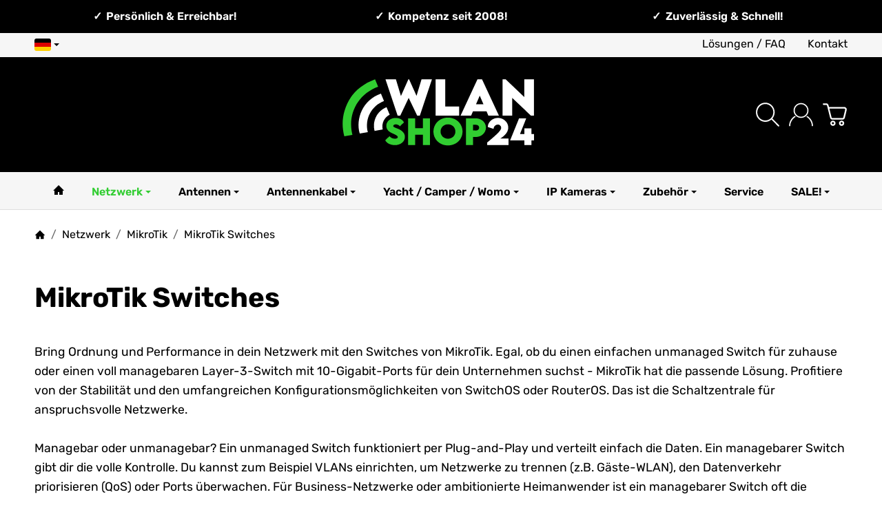

--- FILE ---
content_type: image/svg+xml
request_url: https://www.wlan-shop24.de/templates/Snackys/img/icons/icons.svg?v=1.0.0
body_size: 9176
content:
<svg width="0" height="0" class="hidden" xmlns="http://www.w3.org/2000/svg">
    <symbol viewBox="0 0 100 100" id="icon-close"><path d="M8.9 95.3c-1.1 0-2.3-.6-3.1-1.4-1.7-1.7-1.7-4.5 0-6.2L88 5.7C89.7 4 92.5 4 94.2 6c1.7 1.7 1.7 4.2 0 5.9L12 94.2c-.9.8-2 1.1-3.1 1.1z"/><path d="M89.4 97c-1.1 0-2.3-.6-3.1-1.4L7.2 10.2C5.8 8.5 5.8 5.7 7.7 4c1.7-1.4 4.5-1.4 5.9.3l79.2 85.1c1.7 1.7 1.4 4.5-.3 6.2-.8.9-1.9 1.4-3.1 1.4z"/></symbol>
    <symbol viewBox="0 0 100 100" id="icon-comment"><path d="M90.5 34.2C84.6 11.8 61.7-1.5 39.3 4.4S3.6 33.1 9.5 55.5c2.7 10.6 9.4 19.2 18 24.6L16.4 97l44.2-11.7c22.5-5.8 35.8-28.7 29.9-51.1zM71.8 60.8H49.5v-6.7h22.3v6.7zm0-13.4H30.3v-6.7h41.6l-.1 6.7zm0-12.8H30.3v-6.7h41.6l-.1 6.7z"/></symbol>
    <symbol viewBox="0 0 100 100" id="icon-compare"><path d="M38.8 31.3c-1.3 0-2.2.9-2.2 2.2v9c0 1.3.9 2.2 2.2 2.2s2.2-.9 2.2-2.2v-9c0-1.1-.9-2.2-2.2-2.2zm0 18c-1.3 0-2.2.9-2.2 2.2v9c0 1.3.9 2.2 2.2 2.2s2.2-.9 2.2-2.2v-9c0-1.1-.9-2.2-2.2-2.2zm39.5-21.8h3.1c1.3 0 2.5.7 3.4 1.6s2.2.7 3.1-.2c.7-.7.7-1.8.2-2.7-1.8-2-4-3.1-6.7-3.1h-3.1c-1.3 0-2.2.9-2.2 2.2-.1 1.3.8 2.2 2.2 2.2zm-27-4.5h-5.8c-1.3 0-2.9.4-4 .9-1.1.7-1.6 2-.9 3.1.7 1.1 2 1.6 3.1.9.7-.2 1.3-.4 2-.4h5.8c1.3 0 2.2-.9 2.2-2.2.1-1.4-1.2-2.3-2.4-2.3zm-5.8 67.3c-2 0-3.8-1.3-4.3-3.4-.2-1.1-1.3-2-2.7-1.8-1.1.2-2 1.3-1.8 2.7v.2c.9 4 4.5 7 8.8 7 1.3 0 2.2-.9 2.2-2.2.1-1.3-.8-2.5-2.2-2.5zm18 0h-9c-1.3 0-2.2.9-2.2 2.2 0 1.3.9 2.2 2.2 2.2h9c1.3 0 2.2-.9 2.2-2.2 0-1.3-.9-2.2-2.2-2.2zM88.2 52c-1.3 0-2.2.9-2.2 2.2v9c0 1.3.9 2.2 2.2 2.2 1.3 0 2.2-.9 2.2-2.2v-9c0-1.3-.9-2.2-2.2-2.2zm0-18c-1.3 0-2.2.9-2.2 2.2v9c0 1.3.9 2.2 2.2 2.2 1.3 0 2.2-.9 2.2-2.2v-9c0-1.3-.9-2.2-2.2-2.2zM85 88.5c-.9 1.1-2.2 1.8-3.6 1.8h-9c-1.3 0-2.2.9-2.2 2.2 0 1.3.9 2.2 2.2 2.2h9c2.9 0 5.6-1.3 7.4-3.8.7-1.1.4-2.5-.4-3.1s-2.5-.4-3.4.7zm3.2-18.6c-1.3 0-2.2.9-2.2 2.2v9c0 1.3.9 2.2 2.2 2.2 1.3 0 2.2-.9 2.2-2.2v-9c0-1.3-.9-2.2-2.2-2.2z"/><path d="M71.5 25.2c0-1.3-.9-2.2-2.2-2.2h-5.8v-9c0-4.9-4-9-9-9H18.6c-4.9 0-9 4-9 9v53.9c0 4.9 4 9 9 9h18v1.6c0 1.3.9 2.2 2.2 2.2s2.2-.9 2.2-2.2v-1.6h13.5c4.9 0 9-4 9-9V27.5h5.8c1.1 0 2.2-.9 2.2-2.3zm-17 47.2H41v-2.9c0-1.3-.9-2.2-2.2-2.2s-2.2.9-2.2 2.2v2.9h-18c-2.5 0-4.5-2-4.5-4.5V14c0-2.5 2-4.5 4.5-4.5h35.9c2.5 0 4.5 2 4.5 4.5v9.4c-.9.7-1.1 2.2-.4 3.1l.4.5v40.8c0 2.6-2 4.6-4.5 4.6z"/></symbol>
    <symbol viewBox="0 0 100 100" id="icon-edit"><path d="M7.4 97c.4 0 .8 0 1.2-.2l28.6-8c1.4-.4 2.7-1.2 3.7-2.2l52.2-52.2c2.5-2.5 3.9-5.8 3.9-9.4s-1.4-6.9-3.9-9.4l-8.8-8.8C81.8 4.4 78.5 3 74.9 3c-3.5 0-6.9 1.4-9.4 3.9L13.4 59.1c-1 1-1.8 2.3-2.2 3.7l-8 28.6c-.4 1.5 0 3.2 1.1 4.3.8.9 2 1.3 3.1 1.3zm30.4-18.5L21.5 62.2l39.7-39.7 16.3 16.3-39.7 39.7zm37.1-67.6c1.4 0 2.8.6 3.8 1.6l8.8 8.8c1 1 1.6 2.4 1.6 3.8s-.6 2.8-1.6 3.8l-4.3 4.3-16.4-16.4 4.3-4.3c1.1-1 2.4-1.6 3.8-1.6zM17.5 69.4l13 13-18.1 5.1 5.1-18.1z"/></symbol>
    <symbol viewBox="0 0 100 100" id="icon-facebook"><path d="M38.8 35H27.5v15h11.2v45h18.8V50H71l1.5-15h-15v-6.4c0-3.4.8-4.9 4.1-4.9h10.9V5H58.2c-13.5 0-19.5 6-19.5 17.2V35z"/></symbol>
    <symbol viewBox="0 0 100 100" id="icon-filter"><path d="M30.7 8.7c-5.5 0-10.2 3.7-11.7 8.8H6.4C4.4 17.6 3 19.1 3 21s1.5 3.5 3.5 3.5h12.6c1.4 5.1 6.2 8.8 11.7 8.8 5.7 0 10.4-3.7 11.9-8.8h50.9c1.9 0 3.5-1.5 3.5-3.5s-1.5-3.5-3.5-3.5H42.7c-1.7-5-6.4-8.8-12-8.8zm.1 6.9c2.9 0 5.4 2.3 5.4 5.4s-2.5 5.4-5.4 5.4-5.4-2.4-5.4-5.4 2.5-5.4 5.4-5.4zM72.2 36.3c-5.5 0-10.2 3.7-11.7 8.8h-54c-2.1 0-3.5 1.5-3.5 3.5 0 1.9 1.5 3.5 3.5 3.5h54c1.4 5.1 6.2 8.8 11.7 8.8 5.7 0 10.4-3.7 11.9-8.8h9.5c1.9 0 3.5-1.5 3.5-3.5 0-1.9-1.5-3.5-3.5-3.5h-9.5c-1.5-5-6.2-8.8-11.9-8.8zm.1 6.9c2.9 0 5.4 2.3 5.4 5.4 0 3-2.5 5.4-5.4 5.4-2.9 0-5.4-2.3-5.4-5.4.1-3 2.4-5.4 5.4-5.4zM47.2 66.7c-5.5 0-10.2 3.7-11.7 8.8h-29C4.4 75.5 3 77.1 3 79s1.5 3.5 3.5 3.5h29.1c1.4 5.1 6.2 8.8 11.7 8.8 5.7 0 10.4-3.7 11.9-8.8h34.4c1.9 0 3.5-1.5 3.5-3.5 0-1.9-1.5-3.5-3.5-3.5H59.1c-1.5-5.1-6.2-8.8-11.9-8.8zm.2 6.9c2.9 0 5.4 2.3 5.4 5.4 0 3-2.5 5.4-5.4 5.4S42 82 42 79c.1-3 2.5-5.4 5.4-5.4z"/></symbol>
    <symbol viewBox="0 0 100 100" id="icon-heart"><path d="M50.008 92.307c-4.75-.016-17.048-6.01-29.897-22.029C8.443 55.729 3.736 43.051 5.299 30.376 6.84 17.869 18.259 7.693 30.753 7.693c9.631 0 18.311 6.096 21.598 15.168a2.5 2.5 0 01-4.701 1.703c-2.572-7.101-9.362-11.872-16.896-11.872-10.056 0-19.248 8.207-20.491 18.295-1.387 11.246 2.982 22.736 13.749 36.16C37.348 83.775 48.388 87.3 50.009 87.305c1.605-.005 12.646-3.53 25.981-20.158 10.767-13.424 15.136-24.915 13.749-36.16C88.495 20.9 79.303 12.693 69.247 12.693c-4.211 0-8.304 1.49-11.525 4.195a2.498 2.498 0 01-3.521-.307 2.498 2.498 0 01.307-3.522 22.953 22.953 0 0114.74-5.366c12.494 0 23.912 10.176 25.454 22.684 1.563 12.674-3.144 25.353-14.812 39.9-12.849 16.02-25.148 22.014-29.882 22.03zM32.305 9.5"/></symbol>
    <symbol viewBox="0 0 100 100" id="icon-hide"><path d="M60.8 44.3c.9 1.7 1.4 3.7 1.4 5.7 0 6.8-5.4 12.2-12.2 12.2-2.1 0-4-.5-5.7-1.4l16.5-16.5zM50 37.8c-6.8 0-12.2 5.4-12.2 12.2 0 2.1.5 4 1.4 5.7l16.5-16.5c-1.7-.9-3.6-1.4-5.7-1.4zM97 50S81.3 76.1 50 76.1 3 50 3 50s15.7-26.1 47-26.1S97 50 97 50zm-27.9 0c0-10.6-8.5-19.1-19.1-19.1S30.9 39.4 30.9 50 39.4 69.1 50 69.1 69.1 60.6 69.1 50z"/></symbol>
    <symbol viewBox="0 0 100 100" id="icon-home"><path d="M16.2 89.4h28.1V66.9h11.3v22.5h28.1V55.6H95l-45-45-45 45h11.2v33.8z"/></symbol>
    <symbol viewBox="0 0 100 100" id="icon-house"><path d="M13.5 94.1h72.8c1.2 0 1.9-.8 1.9-1.9v-57h7c.5 0 1.4-.4 1.5-1s.4-1.4.1-1.9L84.9 7.1c-.4-.5-1-1.2-1.8-1.2H16.8c-.8 0-1.4.4-1.8 1.2L3 32.4c-.1.5-.1 1.4.1 1.9.3.5 1.2 1.1 1.8 1.1h6.5v56.9c0 .9.8 1.8 2.1 1.8zm43.2-4H42.4V76.3c0-4 3.2-7 7-7s7 3.2 7 7V90c.1.1.3.1.3.1zm27.4 0H60.7V76.3c0-6-4.9-11-11-11s-11 4.9-11 11V90H15.4V35.1H37c.5 0 1-.1 1.4-.5l11.8-12.4L62 34.6c.4.4.8.5 1.4.5h20.7v55zm-76-58.8l10.2-21.1H82l10.3 21.1h-28L51.5 18c-.8-.8-2.2-.8-2.7 0L36 31.3H8.1z"/><path d="M33 41h-9.8c-1.2 0-1.9.8-1.9 1.9v9.8c0 1.2.8 1.9 1.9 1.9H33c1.2 0 1.9-.8 1.9-1.9V43c.1-1-.8-2-1.9-2zm-2 9.9h-5.9V45H31v5.9zm35.3 3.9h9.8c1.2 0 1.9-.8 1.9-1.9V43c0-1.2-.8-1.9-1.9-1.9h-9.8c-1.2 0-1.9.8-1.9 1.9v9.8c0 1.2 1 2 1.9 2zm2.1-9.8h5.9v5.9h-5.9V45zM33 60.7h-9.8c-1.2 0-1.9.8-1.9 1.9v9.9c0 1.2.8 1.9 1.9 1.9H33c1.2 0 1.9-.8 1.9-1.9v-9.8c.1-1.1-.8-2-1.9-2zm-2 9.7h-5.9v-5.9H31v5.9zm35.3 4h9.8c1.2 0 1.9-.8 1.9-1.9v-9.8c0-1.2-.8-1.9-1.9-1.9h-9.8c-1.2 0-1.9.8-1.9 1.9v9.8c0 1.1 1 1.9 1.9 1.9zm2.1-9.7h5.9v5.9h-5.9v-5.9zM50.1 35.1c-4.5 0-8.1 3.7-8.1 8.1s3.7 8.1 8.1 8.1 8.1-3.7 8.1-8.1-3.5-8.1-8.1-8.1zm0 12.4c-2.3 0-4.1-1.9-4.1-4.1 0-2.2 1.9-4.1 4.1-4.1 2.2 0 4.1 1.9 4.1 4.1.1 2.2-1.7 4.1-4.1 4.1z"/></symbol>
    <symbol viewBox="0 0 100 100" id="icon-instagram"><path d="M50 11.6c12.5 0 14.1 0 19.2.4 12.9.4 18.8 6.7 19.2 19.2.4 5.1.4 6.3.4 18.8s0 14.1-.4 18.8C88 81.3 81.7 87.6 69.2 88c-5.1.4-6.3.4-19.2.4-12.5 0-14.1 0-18.8-.4-12.9-.4-18.8-6.7-19.2-19.2-.4-5.1-.4-6.3-.4-18.8s0-14.1.4-18.8c.4-12.5 6.7-18.8 19.2-19.2 4.7-.4 6.3-.4 18.8-.4zM50 3c-12.9 0-14.5 0-19.2.4-17.2.8-26.6 10.2-27.4 27.4C3 35.5 3 37.1 3 50s0 14.5.4 19.2c.8 17.2 10.2 26.6 27.4 27.4 4.7.4 6.3.4 19.2.4s14.5 0 19.2-.4c17.2-.8 26.6-10.2 27.4-27.4.4-4.7.4-6.3.4-19.2s0-14.5-.4-19.2C95.8 13.6 86.4 4.2 69.2 3.4 64.5 3 62.9 3 50 3zm0 22.7c-13.3 0-24.3 11-24.3 24.3s11 24.3 24.3 24.3 24.3-11 24.3-24.3-11-24.3-24.3-24.3zm0 40c-8.6 0-15.7-7-15.7-15.7S41.4 34.3 50 34.3 65.7 41.4 65.7 50 58.6 65.7 50 65.7zm25.1-46.3c-3.1 0-5.5 2.4-5.5 5.5s2.3 5.5 5.5 5.5 5.5-2.3 5.5-5.5-2.4-5.5-5.5-5.5z"/></symbol>
    <symbol viewBox="0 0 100 100" id="icon-linkedin"><path d="M76.2 5H23.8C13.2 5 5 13.2 5 23.8v52.5C5 86.8 13.2 95 23.8 95h52.5C86.8 95 95 86.8 95 76.2V23.8C95 13.2 86.8 5 76.2 5zM35 76.2H23.8V35H35v41.2zm-5.6-46.1c-3.8 0-6.8-3-6.8-6.8s3-6.8 6.8-6.8 6.4 3.4 6.4 7.1-2.7 6.5-6.4 6.5zM80 76.2H68.8v-21c0-12.8-15-11.6-15 0v21H42.5V35h11.2v6.8C59 32 80 31.2 80 51.1v25.1z"/></symbol>
    <symbol viewBox="0 0 100 100" id="icon-logout"><path d="M19.6 50.1c0 .9.6 1.5 1.5 1.5h70.8L72.1 71.3c-.6.6-.6 1.5 0 2.1.3.3.8.5 1.1.5.3 0 .8-.2 1.1-.5l22.3-22.3c.3-.3.5-.6.5-1.1 0-.5-.2-.8-.5-1.1L74.3 26.6c-.6-.6-1.5-.6-2.1 0s-.6 1.5 0 2.1l19.7 19.9H21.1c-.9 0-1.5.6-1.5 1.5z"/><path d="M55.7 6.4H17.5C9.5 6.4 3 12.9 3 20.9v58.3c0 8 6.5 14.5 14.5 14.5h38.3c.9 0 1.5-.6 1.5-1.5s-.6-1.5-1.5-1.5H17.5C11.1 90.6 6 85.5 6 79.1V20.9c0-6.3 5.1-11.4 11.4-11.4h38.3c.9 0 1.5-.6 1.5-1.5 0-1-.6-1.6-1.5-1.6z"/></symbol>
    <symbol viewBox="0 0 100 100" id="icon-pinterest"><path d="M50 5C25.2 5 5 25.2 5 50c0 19.1 12 35.2 28.5 42-.4-3.4-.8-9 0-12.7.8-3.4 5.2-22.5 5.2-22.5s-1.1-3-1.1-6.8c0-6.4 3.8-10.9 8.2-10.9 3.8 0 5.6 3 5.6 6.4 0 3.8-2.6 9.8-3.8 15-1.1 4.5 2.2 8.2 6.8 8.2 7.9 0 14.2-8.2 14.2-20.6 0-10.9-7.9-18.4-18.8-18.4-12.8 0-20.2 9.8-20.2 19.5 0 3.8 1.5 7.9 3.4 10.1.4.4.4.8.4 1.1l-1.1 5.2c-.4.8-.8 1.1-1.5.8-5.6-2.6-9-10.9-9-17.3 0-14.2 10.5-27.4 29.6-27.4 15.7 0 27.8 11.2 27.8 25.9 0 15.4-9.8 28.1-23.3 28.1-4.5 0-9-2.2-10.5-5.2l-2.6 10.9c-1.1 3.8-3.8 9-5.6 11.6 3.8 1.2 8.3 2 12.8 2 24.8 0 45-20.2 45-45S74.8 5 50 5z" fill-rule="evenodd" clip-rule="evenodd"/></symbol>
    <symbol viewBox="0 0 100 100" id="icon-question"><g transform="matrix(.69 0 0 .69 15.5 15.5)"><path d="M49.9 118c-37.7 0-68.1-30.6-68.1-68.1s30.5-68.1 68.1-68.1S118 12.4 118 49.9 87.4 118 49.9 118zm0-127.9c-33 0-59.7 26.8-59.7 59.8 0 32.9 26.8 59.7 59.7 59.7s59.7-26.8 59.7-59.7c0-33-26.8-59.8-59.7-59.8z"/><path d="M50.6 13.7c-12.8 0-23.4 10.4-23.4 23.4 0 2.1 1.7 3.8 3.8 3.8s3.8-1.7 3.8-3.8c0-8.7 7.1-15.8 15.8-15.8s15.8 7.1 15.8 15.8-7.1 15.8-15.8 15.8c-2.1 0-3.8 1.7-3.8 3.8v11.4c0 2.1 1.7 3.8 3.8 3.8s3.8-1.7 3.8-3.8v-8C65.6 58.3 74 48.7 74 37c0-12.9-10.4-23.3-23.4-23.3z"/><circle cx="50.6" cy="83.5" r="5.4"/></g></symbol>
    <symbol viewBox="0 0 100 100" id="icon-refresh"><path d="M64.8 40.4h32v-32L85.7 19.5c-.9-1-1.7-2-2.7-2.8-18.4-18.4-48-18.2-66.2.2s-18.1 48.2.2 66.4c18.3 18.3 48 18.2 66.2-.2 0 0 6-7.3 8.1-11.1l-10.1-4.4c-1.5 2.6-5.8 7.7-5.8 7.7-13.9 14-36.5 14.1-50.6.1-14-13.9-14.1-36.7-.2-50.8 13.9-14 36.5-14.1 50.7-.1 1 1 1.8 1.8 2.6 3L64.8 40.4z" fill-rule="evenodd" clip-rule="evenodd"/></symbol>
    <symbol viewBox="0 0 100 100" id="icon-search"><path d="M69.9 66.3l-.8-.7.7-.8c5.5-6.7 8.6-15.2 8.6-24C78.4 20 61.5 3.1 40.7 3.1S3 20 3 40.8s16.9 37.7 37.7 37.7c8.7 0 17-2.9 23.8-8.4l.8-.7.7.7 26.4 26c.5.5 1.2.8 1.9.8s1.4-.3 1.9-.8c1.1-1.1 1.1-2.8 0-3.9L69.9 66.3zm-29.2 6.8c-17.8 0-32.3-14.5-32.3-32.3S22.9 8.5 40.7 8.5 73 23 73 40.8 58.6 73.1 40.7 73.1z"/></symbol>
    <symbol viewBox="0 0 100 100" id="icon-show"><path d="M60.8 44.3c.9 1.7 1.4 3.7 1.4 5.7 0 6.8-5.4 12.2-12.2 12.2-2.1 0-4-.5-5.7-1.4l16.5-16.5zM50 37.8c-6.8 0-12.2 5.4-12.2 12.2 0 2.1.5 4 1.4 5.7l16.5-16.5c-1.7-.9-3.6-1.4-5.7-1.4zM97 50S81.3 76.1 50 76.1 3 50 3 50s15.7-26.1 47-26.1S97 50 97 50zm-27.9 0c0-10.6-8.5-19.1-19.1-19.1S30.9 39.4 30.9 50 39.4 69.1 50 69.1 69.1 60.6 69.1 50z"/><circle cx="50" cy="50" r="12.2"/></symbol>
    <symbol viewBox="0 0 100 100" id="icon-skype"><path d="M93 57.8C98.1 27.3 71.9 1.5 41.8 7 19.1-7.1-7.1 19.5 7 42.2 1.5 72.3 28.1 98.9 58.2 93c22.7 14.1 48.9-12.5 34.8-35.2zM51.6 80.9c-12.5 0-25-5.5-25-15.3 0-3.1 2.3-5.5 5.1-5.5 7.4 0 7.4 11 18.8 11 8.2 0 11-4.3 11-7.4 0-11.3-35.2-4.3-35.2-25.4 0-11.3 9.4-19.6 24.3-18.4 14.1.8 22.3 7 23.1 12.9.4 3.9-2 6.7-6.7 6.7-6.3 0-7-8.6-18-8.6-5.1 0-9 2-9 6.7 0 9.4 35.2 3.9 35.2 24.6-.2 10.9-9.6 18.7-23.6 18.7z"/></symbol>
    <symbol viewBox="0 0 100 100" id="icon-star"><path d="M50.2 5.2L35.4 34.6 3 39l23.4 23-5.8 32.2 29.2-15 29 15.5-5.4-32.4L97 39.7l-32.4-5L50.2 5.2z" fill="#aaa"/></symbol>
    <symbol viewBox="0 0 100 100" id="icon-star-full"><path d="M50.2 5.2L35.4 34.6 3 39l23.4 23-5.8 32.2 29.2-15 29 15.5-5.4-32.4L97 39.7l-32.4-5L50.2 5.2z"/></symbol>
    <symbol viewBox="0 0 100 100" id="icon-star-half"><path d="M50.2 5.2L35.4 34.6 3 39l23.4 23-5.8 32.2 29.2-15 29 15.5-5.4-32.4L97 39.7l-32.4-5L50.2 5.2z" fill="#aaa"/><path d="M50 5.8L35.6 34.6 3 39l23.4 23-5.8 32.2 29.2-15 .4.2V5.8H50z"/></symbol>
    <symbol viewBox="0 0 100 100" id="icon-thumb-up"><path d="M96.4 53.7L88 83c-1.1 4.3-5.1 7.3-9.6 7.3H33.2c-1.9 0-3.4-1.5-3.4-3.4v-47c0-.7.2-1.5.7-2l18.1-24.3c2-2.6 4.8-3.9 7.9-3.9 5.6 0 10.2 4.6 10.2 10.2v16.7h16.8c4.3 0 8.2 1.9 10.7 5.4 2.7 3.3 3.5 7.6 2.2 11.7zM19.8 36.6H6.4C4.5 36.6 3 38 3 39.9v47c0 1.9 1.5 3.4 3.4 3.4h13.4c1.9 0 3.4-1.5 3.4-3.4v-47c-.1-1.9-1.5-3.3-3.4-3.3zm-6.7 45.3c-2.8 0-5-2.2-5-5s2.2-5 5-5 5 2.2 5 5-2.2 5-5 5z"/></symbol>
    <symbol viewBox="0 0 100 100" id="icon-twitter"><path d="M97 20.8c-3.5 1.6-7 2.7-11 3.1 3.9-2.3 7.1-6.3 8.6-10.6-3.9 2.3-7.8 3.9-12.1 4.7-3.9-3.9-9-6.3-14.5-6.3-12.5 0-21.5 11.8-18.8 23.5-16.1-.8-30.2-8.2-39.6-20-5.1 8.6-2.7 20 5.9 25.8-3.1-.4-6.3-1.2-8.6-2.3-.4 9 6.3 17.2 15.3 19.2-2.7.8-5.9.8-8.6.4 2.4 7.8 9.4 13.3 18 13.3-8.2 6.3-18.4 9-28.6 7.8 8.6 5.5 18.8 8.6 29.4 8.6 35.6.2 56-30 54.8-57 3.9-2.7 7.1-6.3 9.8-10.2z"/></symbol>
    <symbol viewBox="0 0 100 100" id="icon-user"><path d="M50 4.6c-16.1 0-29.3 13.2-29.3 29.3S33.9 63 50 63s29.3-13 29.3-29.1S66.1 4.6 50 4.6zm0 53.7c-13.5 0-24.6-11-24.6-24.6S36.5 9.3 50 9.3s24.6 11 24.6 24.6S63.5 58.3 50 58.3zm-20.7.3C16.5 66 7.7 79.8 7.7 95.4H3c0-17.1 9.1-32 22.7-40.3 1.1 1.3 2.4 2.6 3.6 3.5zM97 95.4h-4.7c0-15.8-8.8-29.6-21.6-36.8 1.3-1.1 2.3-2.2 3.4-3.4C87.9 63.5 97 78.4 97 95.4z"/></symbol>
    <symbol viewBox="0 0 100 100" id="icon-user-guest"><path d="M50 4.6c-16.1 0-29.3 13.2-29.3 29.3S33.9 63 50 63s29.3-13 29.3-29.1S66.1 4.6 50 4.6zm0 53.7c-13.5 0-24.6-11-24.6-24.6S36.5 9.3 50 9.3s24.6 11 24.6 24.6S63.5 58.3 50 58.3zm-20.7.3C16.5 66 7.7 79.8 7.7 95.4H3c0-17.1 9.1-32 22.7-40.3 1.1 1.3 2.4 2.6 3.6 3.5zM97 95.4h-4.7c0-15.8-8.8-29.6-21.6-36.8 1.3-1.1 2.3-2.2 3.4-3.4C87.9 63.5 97 78.4 97 95.4zm-38.1-3.6l-6.7-6.7 6.7-6.7c.6-.6.6-1.6 0-2.2-.6-.6-1.6-.6-2.2 0L50 83.1l-6.7-6.7c-.6-.6-1.6-.6-2.2 0-.6.6-.6 1.6 0 2.2l6.7 6.7-6.7 6.7c-.6.6-.6 1.6 0 2.2.6.6 1.6.6 2.2 0l6.7-6.7 6.7 6.7c.6.6 1.6.6 2.2 0 .5-.8.5-1.7 0-2.4z"/></symbol>
    <symbol viewBox="0 0 100 100" id="icon-user-new"><path d="M50 4.6c-16.1 0-29.3 13.2-29.3 29.3S33.9 63 50 63s29.3-13 29.3-29.1S66.1 4.6 50 4.6zm0 53.7c-13.5 0-24.6-11-24.6-24.6S36.5 9.3 50 9.3s24.6 11 24.6 24.6S63.5 58.3 50 58.3zm-20.7.3C16.5 66 7.7 79.8 7.7 95.4H3c0-17.1 9.1-32 22.7-40.3 1.1 1.3 2.4 2.6 3.6 3.5zM97 95.4h-4.7c0-15.8-8.8-29.6-21.6-36.8 1.3-1.1 2.3-2.2 3.4-3.4C87.9 63.5 97 78.4 97 95.4zM61 81.5h-9.4v-9.6c0-.8-.6-1.6-1.6-1.6-.8 0-1.6.6-1.6 1.6v9.6H39c-.8 0-1.6.6-1.6 1.6 0 .8.6 1.6 1.6 1.6h9.4v9.2c0 .8.6 1.6 1.6 1.6.8 0 1.6-.6 1.6-1.6v-9.4H61c.8 0 1.6-.6 1.6-1.6-.1-.8-.7-1.4-1.6-1.4z"/></symbol>
    <symbol viewBox="0 0 100 100" id="icon-user-reg"><path d="M50 4.5c-16.1 0-29.3 13.2-29.3 29.3S33.9 63 50 63s29.3-13 29.3-29.1S66.1 4.5 50 4.5zm0 53.8c-13.5 0-24.6-11-24.6-24.6S36.5 9.2 50 9.2s24.6 11 24.6 24.6S63.5 58.3 50 58.3zm-20.7.3C16.5 66 7.7 79.7 7.7 95.4H3c0-17.1 9.1-32 22.7-40.3 1.1 1.3 2.4 2.5 3.6 3.5zM97 95.4h-4.7c0-15.8-8.8-29.6-21.6-36.8 1.3-1.1 2.3-2.2 3.4-3.4C87.9 63.4 97 78.3 97 95.4zM66 72.2c-.8-.8-2-.8-2.8 0L44.8 90.5 37 82.7c-.8-.8-2-.8-2.8 0s-.8 2 0 2.8l9.4 9.4c.5.5.9.6 1.4.6.5 0 1.1-.2 1.4-.6L66 75c.8-.7.8-2 0-2.8z"/></symbol>    
    <symbol viewBox="0 0 100 100" id="icon-vimeo"><path d="M92.7 42.5c-9.4 20.4-32.5 48.2-47.4 48.2-14.5 0-16.4-30.5-24.3-50.9-3.9-10.2-6.3-7.8-13.7-2.7L3 31.6c10.6-9.4 21.1-20 27.8-20.8 7.4-.8 11.7 4.3 13.3 14.9 2.3 14.1 5.5 36 10.6 36 4.3 0 14.5-17.2 15.3-23.5.8-9-6.7-9.4-13.3-6.7 10.5-34 54-27.8 36 11z"/></symbol>
    <symbol viewBox="0 0 100 100" id="icon-xing"><path d="M61.7 97L40.9 59 72.3 3h19.2L59.7 59l20.8 38H61.7zM33.1 22.6H13.5l11 18.4L8.4 69.6h19.2L43.7 41 33.1 22.6z"/></symbol>
    <symbol viewBox="0 0 100 100" id="icon-youtube"><path d="M79.8 15.6c-14.1-1.2-45.4-1.2-59.5 0C5 16.8 3 25.8 3 50.1s2 33.3 17.2 34.5c14.1.8 45.4.8 59.5 0C95 83.8 97 74.4 97 50.1s-2-33.3-17.2-34.5zM38.2 65.8V34.4l31.3 15.7-31.3 15.7z"/></symbol>
    <symbol viewBox="0 0 100 100" id="icon-bell"><path d="M49.3 3c-5.9 0-10.7 4.8-10.8 10.7v6.8C25.7 24.9 17.1 37.1 17 50.8v28.8h-6.4v4.8h26.3c0 6.9 5.6 12.6 12.5 12.6h.1c6.9 0 12.6-5.6 12.6-12.5v-.1h27.2v-4.8h-7.8V50.8c0-13.7-8.7-25.7-21.5-30.3v-6.7C60 7.8 55.2 3 49.3 3zm-6 10.7c0-3.3 2.7-6 6-6s6 2.7 6 6v5.4c-3.9-.8-8-.8-11.9 0-.1 0-.1-5.4-.1-5.4zm6.2 78.1c-4.1 0-7.6-3.3-7.8-7.4h15.8c-.4 4.1-3.9 7.3-8 7.4zm27.3-41v28.8H21.9V50.8c0-15.2 12.3-27.5 27.5-27.5s27.4 12.3 27.4 27.5z"/></symbol>
    <symbol viewBox="0 0 100 100" id="icon-bin"><path d="M83.2 9.9H63.5v-.2c0-3.8-3-6.7-6.7-6.7H43.3c-3.8 0-6.7 3-6.7 6.7v.2H16.8c-2.1 0-3.8 1.7-3.8 3.8v3.8c0 2.1 1.7 3.8 3.8 3.8h66.5c2.1 0 3.8-1.7 3.8-3.8v-3.8c-.1-2.1-1.8-3.8-3.9-3.8zm-4.9 16.5H21.7c-1.1 0-1.9.9-1.8 2l2.8 57.3C23 92 28.2 97 34.6 97h30.8c6.3 0 11.6-4.9 11.9-11.4L80 28.3c.2-1-.7-1.9-1.7-1.9zM43.9 81.7c0 1.8-1.4 3.2-3.2 3.2-1.8 0-3.2-1.4-3.2-3.2V41.8c0-1.8 1.4-3.2 3.2-3.2 1.8 0 3.2 1.4 3.2 3.2v39.9zm18.6 0c0 1.8-1.4 3.2-3.2 3.2-1.8 0-3.2-1.4-3.2-3.2V41.8c0-1.8 1.4-3.2 3.2-3.2 1.8 0 3.2 1.4 3.2 3.2v39.9z"/></symbol>
    <symbol viewBox="0 0 100 100" id="icon-cart"><path d="M88.5 86.1L82 28.4c-.1-1.1-1.1-1.9-2.1-1.9H67.1v-6.4C67.1 10.7 59.4 3 50 3s-17.1 7.7-17.1 17.1v6.4H20.1c-1.1 0-2 .9-2.1 1.9l-6.4 57.7c-.3 2.9.5 5.6 2.5 7.7 1.8 2 4.5 3.2 7.4 3.2h57.3c2.9 0 5.6-1.2 7.4-3.2 1.6-2 2.6-4.8 2.3-7.7zm-51.3-66C37.2 13 43 7.3 50 7.3S62.8 13 62.8 20.1v6.4H37.2v-6.4zm45.6 70.8c-1.1 1.2-2.6 1.8-4.2 1.8H21.4c-1.7 0-3.1-.6-4.2-1.8s-1.5-2.7-1.4-4.4L22 30.8h56l6.2 55.8c.2 1.6-.3 3.1-1.4 4.3z"/></symbol>
    <symbol viewBox="0 0 100 100" id="icon-cart-simple"><path d="M88.5 86.1L82 28.4c-.1-1.1-1.1-1.9-2.1-1.9H67.1v-6.4C67.1 10.7 59.4 3 50 3s-17.1 7.7-17.1 17.1v6.4H20.1c-1.1 0-2 .9-2.1 1.9l-6.4 57.7c-.3 2.9.5 5.6 2.5 7.7 1.8 2 4.5 3.2 7.4 3.2h57.3c2.9 0 5.6-1.2 7.4-3.2 1.6-2 2.6-4.8 2.3-7.7zm-51.3-66C37.2 13 43 7.3 50 7.3S62.8 13 62.8 20.1v6.4H37.2v-6.4z"/></symbol>
    <symbol viewBox="0 0 100 100" id="icon-pdf"><path d="M57.4 63.2C56 62 54.6 60.5 53 58.9c-1.1-1.2-2.3-2.9-3.3-4.7 1.9-6.4 2.8-12.6.8-15.5-.9-1.4-2.3-2.1-4.1-2.1-2 0-3.5.9-4.2 2.6-1.6 3.6.8 10.1 3.7 15.4-.8 2.6-1.8 5.3-3 8.4-.7 1.7-1.5 3.4-2.3 4.9-8.1 3.2-13.1 6.7-13.8 10.1-.3 1.6.2 3 1.6 4.1.8.6 1.7 1 2.7 1 .4 0 .8-.1 1.2-.2 3.8-1 7.8-6.5 10.8-12.2 1.8-.7 3.9-1.4 6.1-2 2.7-.8 5-1.4 7.1-1.8 3.9 3.1 7.1 4.7 10 4.7 2.2.1 3.8-.7 5.2-2.2 2.2-2.2 1.3-4.1 1-4.6-1.5-2.5-7-3.1-15.1-1.6zM31.5 79.5c-.4.1-.6 0-.8-.1-.4-.3-.4-.5-.3-.7.2-1.2 2.5-3.4 7.4-5.7-2.3 3.5-4.7 6.1-6.3 6.5zm14-38.9c.1-.2.2-.5 1-.5.7 0 1 .3 1.2.5.9 1.3.8 4.6-.3 8.9-1.7-3.8-2.5-7.3-1.9-8.9zm2.8 24.7l-3 .9c.3-.7.6-1.4.9-2 .7-1.9 1.5-3.8 2.2-5.7.8 1.1 1.5 2.1 2.2 2.8.9 1 1.8 1.9 2.7 2.8-1.6.3-3.3.7-5 1.2zm20.9 1.8c-.7.8-1.6 1.1-2.7 1.1-1.5 0-3.3-.7-5.3-2.1 5.7-.8 9-.2 8 1z"/><path d="M85.4 26.8L63.8 5.2C62.4 3.8 60.5 3 58.6 3H19.7c-2 0-3.8.8-5.1 2.2s-2.2 3.2-2.2 5.1v79.4c0 4.1 3.3 7.3 7.3 7.3h60.6c4.1 0 7.3-3.3 7.3-7.3V32c0-1.9-.8-3.8-2.2-5.2zm-4.1 1.8h-16c-1.8 0-3.3-1.5-3.3-3.3V9.4l19.3 19.2zm-1 64.1H19.7c-1.7 0-3.1-1.4-3.1-3.1V10.3c0-.8.3-1.6.9-2.2.6-.6 1.4-.9 2.2-.9h38v18.1c0 4.2 3.4 7.5 7.5 7.5h18.1v56.8c0 1.8-1.3 3.1-3 3.1z"/></symbol>
    <symbol viewBox="0 0 100 100" id="icon-caret"><path d="M45.9 74.7c2.2 2.2 5.9 2.2 8.1 0l41.3-41.3c2.2-2.2 2.2-5.9 0-8.1-2.2-2.2-5.9-2.2-8.1 0L50 62.7 12.7 25.3c-2.2-2.2-5.9-2.2-8.1 0s-2.2 5.9 0 8.1l41.3 41.3z"/></symbol>
    <symbol viewBox="0 0 100 100" id="icon-info"><path d="M46.26 100h-6.51a1.55 1.55 0 00-.29-.22c-4.12-1.88-6.1-5.66-5-10.07 2.95-12.16 6-24.3 9-36.45a38 38 0 00.89-5.11 1.19 1.19 0 00-1.59-1.42 9.62 9.62 0 00-2 .69c-1.48.62-2.92 1.35-4.41 1.92A2.51 2.51 0 0133 48.7v-2.37a26.86 26.86 0 013.41-3.91c4.46-3.51 9-6.86 13.63-10.21a15.35 15.35 0 013.16-1.59 7.68 7.68 0 014.61-.48c5.79 1.17 8.79 5.81 7.38 11.52q-4.29 17.56-8.62 35.12a47 47 0 00-1 5.79 1.13 1.13 0 001.64 1.28c1.09-.33 2.12-.86 3.18-1.29C61.67 82 63 81.49 64.29 81a1.88 1.88 0 012.14.62 2 2 0 01.21 2.3 8.53 8.53 0 01-1.23 1.89 33.23 33.23 0 01-3.47 3.35c-4.94 3.98-10 7.89-15.68 10.84zM54.68 24.63A12.31 12.31 0 1167 12.34a12.28 12.28 0 01-12.32 12.29z"/></symbol>
    <symbol viewBox="0 0 100 100" id="ar-right"><path d="M66.3 17.9c-1.2-1.4-3.3-1.6-4.7-.4-1.4 1.2-1.6 3.3-.4 4.7.1.2.3.3.4.4l24 24.1H6.2c-1.8.1-3.3 1.7-3.2 3.5.1 1.7 1.5 3.1 3.2 3.2h79.4l-24.1 24a3.32 3.32 0 000 4.7c1.3 1.3 3.4 1.3 4.7 0L96 52.3c1.3-1.3 1.3-3.3.1-4.6l-.1-.1-29.7-29.7z"/></symbol>
    <symbol viewBox="0 0 100 100" id="icon-reviews"><path d="M75.3 95.1c-.8 0-1.7-.2-2.4-.6L49.5 81.8 25.8 93.9c-2.5 1.3-5.5.3-6.8-2.2-.5-1-.7-2.1-.5-3.2l4.9-26.2L4.5 43.5c-2-2-2-5.2 0-7.1.8-.8 1.8-1.3 2.9-1.4l26.4-3.5L45.9 7.7c1.3-2.5 4.3-3.5 6.8-2.2 1 .5 1.8 1.3 2.3 2.3l11.5 24L92.7 36c2.8.4 4.6 3 4.2 5.8-.2 1.1-.7 2.1-1.5 2.9L76.1 63l4.2 26.3c.4 2.8-1.5 5.4-4.2 5.8h-.8zM49.5 76.2c.8 0 1.7.2 2.4.6l22.7 12.3-4-25.6c-.3-1.6.3-3.3 1.5-4.4l18.8-17.8-25.6-4.1c-1.7-.3-3.1-1.4-3.8-2.9L50.4 11.1l-11.8 23c-.8 1.5-2.2 2.5-3.8 2.7L9.1 40.2l18.3 18.3c1.2 1.2 1.7 2.8 1.4 4.4l-4.7 25.4 23.1-11.7c.7-.2 1.5-.4 2.3-.4zm42.4-34.7z"/></symbol>
    <symbol viewBox="0 0 100 100" id="icon-circle"><path d="M50 18.038c-17.7 0-32 14.3-32 32s14.3 32 32 32 32-14.3 32-32-14.3-32-32-32z"/></symbol>
    <symbol viewBox="0 0 100 100" id="icon-pll"><path d="M86.8 41.8H37.7c-4.5 0-8.2 3.7-8.2 8.2s3.7 8.2 8.2 8.2h49.1c4.5 0 8.2-3.7 8.2-8.2s-3.7-8.2-8.2-8.2zM37.7 29.5h49.1c4.5 0 8.2-3.7 8.2-8.2s-3.7-8.2-8.2-8.2H37.7c-4.5 0-8.2 3.7-8.2 8.2s3.7 8.2 8.2 8.2zM86.8 70.5H37.7c-4.5 0-8.2 3.7-8.2 8.2 0 4.5 3.7 8.2 8.2 8.2h49.1c4.5 0 8.2-3.7 8.2-8.2 0-4.6-3.7-8.2-8.2-8.2z"/><circle cx="13.2" cy="21.4" r="8.2"/><circle cx="13.2" cy="50" r="8.2"/><circle cx="13.2" cy="78.6" r="8.2"/></symbol>
    <symbol viewBox="0 0 100 100" id="icon-plg"><path d="M13.6 10h29.1c2 0 3.6 1.6 3.6 3.6v29.1c0 2-1.6 3.6-3.6 3.6H13.6c-2 0-3.6-1.6-3.6-3.6V13.6c0-2 1.6-3.6 3.6-3.6zM57.3 10h29.1c2 0 3.6 1.6 3.6 3.6v29.1c0 2-1.6 3.6-3.6 3.6H57.3c-2 0-3.6-1.6-3.6-3.6V13.6c-.1-2 1.6-3.6 3.6-3.6zM13.6 53.6h29.1c2 0 3.6 1.6 3.6 3.6v29.1c0 2-1.6 3.6-3.6 3.6H13.6c-2 0-3.6-1.6-3.6-3.6v-29c0-2 1.6-3.7 3.6-3.7zM57.3 53.6h29.1c2 0 3.6 1.6 3.6 3.6v29.1c0 2-1.6 3.6-3.6 3.6H57.3c-2 0-3.6-1.6-3.6-3.6v-29c-.1-2 1.6-3.7 3.6-3.7z"/></symbol> 
    <symbol viewBox="0 0 100 100" id="icon-shopping"><path d="M94.9 24c-1.8-2.3-4.6-3.7-7.4-3.7H27.2L25.4 13c-1.1-4.3-4.8-7.2-9.2-7.2H6.1C4.4 5.8 3 7.1 3 8.8s1.4 3.1 3.1 3.1h10.1c1.5 0 2.8 1 3.2 2.5l12.1 48.1c1.1 4.3 4.8 7.2 9.2 7.2h39.5c4.4 0 8.2-3 9.2-7.2L96.7 32c.7-2.8.1-5.8-1.8-8zm-4.2 6.6l-7.4 30.5c-.4 1.5-1.7 2.5-3.2 2.5H40.6c-1.5 0-2.8-1-3.2-2.5l-8.6-34.5h58.7c1 0 2 .5 2.6 1.3.6.7.9 1.7.6 2.7zM42.7 73.7c-5.6 0-10.3 4.7-10.3 10.3 0 5.6 4.7 10.3 10.3 10.3S53 89.6 53 83.9c0-5.6-4.7-10.2-10.3-10.2zm0 14.3c-2.3 0-4.1-1.8-4.1-4.1s1.8-4.1 4.1-4.1 4.1 1.8 4.1 4.1c-.1 2.2-1.9 4.1-4.1 4.1zM76.7 73.7c-5.6 0-10.3 4.7-10.3 10.3 0 5.6 4.7 10.3 10.3 10.3S87 89.6 87 83.9c-.1-5.6-4.6-10.2-10.3-10.2zm0 14.3c-2.3 0-4.1-1.8-4.1-4.1s1.8-4.1 4.1-4.1 4.1 1.8 4.1 4.1c0 2.2-1.9 4.1-4.1 4.1z"/></symbol>
    <symbol viewBox="0 0 100 100" id="icon-shopping-simple"><path d="M94.9 24c-1.8-2.3-4.6-3.7-7.4-3.7H27.2L25.4 13c-1.1-4.3-4.8-7.2-9.2-7.2H6.1C4.4 5.8 3 7.1 3 8.8s1.4 3.1 3.1 3.1h10.1c1.5 0 2.8 1 3.2 2.5l12.1 48.1c1.1 4.3 4.8 7.2 9.2 7.2h39.5c4.4 0 8.2-3 9.2-7.2L96.7 32c.7-2.8.1-5.8-1.8-8zM42.7 73.7c-5.6 0-10.3 4.7-10.3 10.3 0 5.6 4.7 10.3 10.3 10.3S53 89.6 53 83.9c0-5.6-4.7-10.2-10.3-10.2zM76.7 73.7c-5.6 0-10.3 4.7-10.3 10.3 0 5.6 4.7 10.3 10.3 10.3S87 89.6 87 83.9c-.1-5.6-4.6-10.2-10.3-10.2z"/></symbol>
    <symbol viewBox="0 0 100 100" id="icon-plus"><path d="M50 10.038c-3.8 0-6.9 3.1-6.9 6.9v26.3H16.9c-3.8 0-6.9 3.1-6.9 6.9 0 3.8 3.1 6.9 6.9 6.9h26.3v26.3c0 3.8 3.1 6.9 6.9 6.9 3.8 0 6.9-3.1 6.9-6.9v-26.3h26.3c3.8 0 6.9-3.1 6.9-6.9 0-3.8-3.1-6.9-6.9-6.9H56.9v-26.3c0-3.9-3.1-6.9-6.9-6.9z"/></symbol>
    <symbol viewBox="0 0 100 100" id="icon-minus"><path d="M16.9 43.138c-3.8 0-6.9 3.1-6.9 6.9 0 3.8 3.1 6.9 6.9 6.9h66.3c3.8 0 6.9-3.1 6.9-6.9 0-3.8-3.1-6.9-6.9-6.9H16.9z"/></symbol>
    <symbol viewBox="0 0 640 480" id="icon-de"><path fill="#ffce00" d="M0 320h640v160H0z"/><path fill="#000" d="M0 0h640v160H0z"/><path fill="#d00" d="M0 160h640v160H0z"/></symbol>
    <symbol viewBox="0 0 640 480" id="icon-en"><path fill="#012169" d="M0 0h640v480H0z"/><path fill="#FFF" d="m75 0 244 181L562 0h78v62L400 241l240 178v61h-80L320 301 81 480H0v-60l239-178L0 64V0h75z"/><path fill="#C8102E" d="m424 281 216 159v40L369 281h55zm-184 20 6 35L54 480H0l240-179zM640 0v3L391 191l2-44L590 0h50zM0 0l239 176h-60L0 42V0z"/><path fill="#FFF" d="M241 0v480h160V0H241zM0 160v160h640V160H0z"/><path fill="#C8102E" d="M0 193v96h640v-96H0zM273 0v480h96V0h-96z"/></symbol>
    <symbol viewBox="0 0 283.5 283.5" id="icon-mail"><path d="M48.1 32.5h187.2c23.4 0 42.5 19.1 42.5 42.4v133.5c0 23.4-19.1 42.4-42.5 42.4H48.1c-23.4 0-42.5-19.1-42.5-42.4V75c0-23.4 19.1-42.4 42.5-42.4Zm205 37.6c-27.8 28.1-55.5 56.6-83.6 84.3-16.5 16.4-43.5 16.4-60 0L29.7 74.5v134c0 10.1 8.3 18.4 18.4 18.4h187.2c10.1 0 18.4-8.3 18.4-18.4l-.6-138.4ZM45.8 56.7l80.7 80.7c7.2 7.1 18.9 7.3 26 0l80.3-80.9h-187v.1Z" style="fill-rule:evenodd"/></symbol>
    <symbol viewBox="0 0 283.5 283.5" id="icon-phone"><path d="M219.2 179.7c16.7 9.3 33.4 18.5 50 27.8 7.2 4 10.3 12.4 7.5 20.2-14.4 39.2-56.4 59.9-95.9 45.5-80.9-29.6-141-89.6-170.5-170.6C-4.2 63.1 16.5 21 55.7 6.7c7.7-2.8 16.2.3 20.2 7.5 9.3 16.7 18.5 33.4 27.8 50C108 72 107 81.3 101.1 88c-7.8 8.8-15.6 17.5-23.4 26.3 16.6 40.5 50.9 74.8 91.4 91.4 8.8-7.8 17.5-15.6 26.3-23.4 6.7-5.9 16-7 23.8-2.6Z" style="fill-rule:evenodd"/></symbol>
    <symbol viewBox="0 0 100 100" id="icon-tiktok"><path d="M91.1 40.8c-.8 0-1.6.1-2.4.1-8.6 0-16.7-4.4-21.4-11.6v39.5C67.3 84.9 54.2 98 38.1 98S8.9 84.9 8.9 68.8 22 39.6 38.1 39.6h1.8V54c-.6 0-1.2-.2-1.8-.2-8.2 0-14.9 6.7-14.9 14.9s6.7 14.9 14.9 14.9 15.5-6.5 15.5-14.7V2h13.9c1.3 12.3 11.2 22 23.6 22.9v16" /></symbol>
    <symbol viewBox="0 0 100 100" id="icon-secure"><path d="M14.3 77.3c2.9 3.4 6.2 6.5 13.9 11.4 3.1 1.9 7.1 4.2 11.9 6.8 6.1 3.2 13.6 3.2 19.7 0 4.9-2.5 8.9-4.8 11.9-6.8 7.6-4.8 11-7.9 13.9-11.3l.5-.5c2.5-2.9 7.1-8.2 7.1-16.5V20.2c0-5.4-3.4-10.2-8.5-12.1C78.1 5.7 64.8 1.8 50 1.8s-28.1 4-34.7 6.4c-5.1 1.8-8.5 6.7-8.5 12.1v40.1c0 8.3 4.6 13.6 7.1 16.5l.4.5Zm-1.1-57.1c0-2.7 1.7-5.1 4.2-6 6.2-2.2 18.7-6 32.6-6s26.3 3.7 32.6 6c2.5.9 4.3 3.3 4.3 6v40.1c0 5.9-3.2 9.6-5.5 12.3l-.5.6c-2.5 3-5.5 5.7-12.5 10.1-2.9 1.9-6.8 4-11.5 6.5-2.1 1.1-4.5 1.7-6.9 1.7s-4.8-.6-6.9-1.7c-4.7-2.5-8.6-4.6-11.5-6.5-7-4.5-10-7.2-12.5-10.1l-.4-.5c-2.4-2.7-5.6-6.4-5.6-12.3V20.2Z"/><path d="M41.6 57.2c1.2 1.2 2.6 2 4.2 2.2 2.2.3 4.3-.5 5.8-2l14.9-14.9c.6-.6.9-1.4.9-2.3s-.3-1.7-.9-2.3c-.6-.6-1.4-.9-2.3-.9s-1.7.3-2.3.9l-15 15c-.2.2-.6.2-.8 0l-8.5-8.5c-.6-.6-1.4-.9-2.3-.9s-1.7.3-2.3.9c-.6.6-.9 1.4-.9 2.3s.3 1.7.9 2.3l8.3 8.3Z"/></symbol>
    <symbol viewBox="0 0 100 100" id="icon-gift"><path d="M37.7 14.9 44.2 26H30.5c-2.1.2-4.2-.5-5.8-1.9-1.6-1.4-2.5-3.5-2.5-5.6s.9-4.2 2.5-5.6c1.6-1.4 3.7-2.1 5.8-1.9h.4c2.8 0 5.4 1.4 6.8 3.8ZM14 18.5c0 2.6.6 5.2 1.9 7.5H8c-1.6 0-3.1.6-4.2 1.8C2.7 28.9 2 30.4 2 32v12c0 1.6.6 3.1 1.8 4.2C4.9 49.3 6.4 50 8 50h84c1.6 0 3.1-.6 4.2-1.8 1.1-1.1 1.8-2.6 1.8-4.2V32c0-1.6-.6-3.1-1.8-4.2-1.1-1.1-2.6-1.8-4.2-1.8h-7.9c1.7-3.4 2.2-7.2 1.5-10.9-.8-3.7-2.8-7-5.7-9.4S73.3 2 69.5 2h-.3c-2.9 0-5.8.8-8.4 2.2-2.6 1.5-4.7 3.6-6.2 6.1L50 18l-4.5-7.7c-1.5-2.5-3.6-4.6-6.2-6.1S33.9 2 30.9 2h-.4c-4.4 0-8.6 1.7-11.7 4.8-3.1 3.1-4.8 7.3-4.8 11.7Zm63 0c0 2-.8 3.9-2.2 5.3-1.4 1.4-3.3 2.2-5.3 2.2H55.8l6.5-11.1c.7-1.2 1.7-2.2 2.9-2.9 1.2-.7 2.6-1 4-1h.4c2 0 3.8.8 5.2 2.2s2.2 3.3 2.2 5.3ZM8 56v33c0 2.4.9 4.7 2.6 6.4 1.7 1.7 4 2.6 6.4 2.6h27V56H8Zm48 42h27c2.4 0 4.7-.9 6.4-2.6 1.7-1.7 2.6-4 2.6-6.4V56H56v42Z"/></symbol>
    <symbol viewBox="0 0 100 100" id="icon-truck"><path d="M98 51.7c0-2.1-.6-4.1-1.7-5.9l-9.2-14.1c-1.6-1.9-3.9-3-6.4-3H67.6v-8.3c0-1.3-1-2.3-2.3-2.3H16.5c-.6 0-1.2.2-1.6.7s-.7 1-.7 1.6v6H4.3c-1.3 0-2.3 1-2.3 2.3S3 31 4.3 31H23c1.3 0 2.3 1 2.3 2.3s-1 2.3-2.3 2.3h-8.8v3.7H4.3c-1.3 0-2.3 1-2.3 2.3s1 2.3 2.3 2.3h22.9c1.3 0 2.3 1 2.3 2.3s-1 2.3-2.3 2.3h-13v3.7H8.4c-1.3 0-2.3 1-2.3 2.3s1 2.3 2.3 2.3h14.5c1.3 0 2.3 1 2.3 2.3s-1 2.3-2.3 2.3h-8.8v10.8c0 1.3 1 2.3 2.3 2.3h7.2c1.1 4.5 5 7.6 9.6 7.6s8.6-3.2 9.6-7.6h24.9c1.1 4.5 5 7.6 9.6 7.6s8.6-3.2 9.6-7.6h8.7c1.3 0 2.3-1 2.3-2.3V51.9ZM33.3 77.4c-2.2 0-4.1-1.3-4.9-3.3-.8-2-.4-4.3 1.2-5.8 1.5-1.5 3.8-2 5.8-1.2s3.3 2.8 3.3 4.9c0 2.9-2.4 5.3-5.3 5.3Zm44.1 0c-2.2 0-4.1-1.3-4.9-3.3-.8-2-.4-4.3 1.2-5.8 1.5-1.5 3.8-2 5.8-1.2s3.3 2.8 3.3 4.9c0 2.9-2.4 5.3-5.3 5.3Zm-9.9-30.5V33.2h13.2c1 0 2 .4 2.8 1.2L91.7 47H67.6Z"/></symbol>
</svg>
